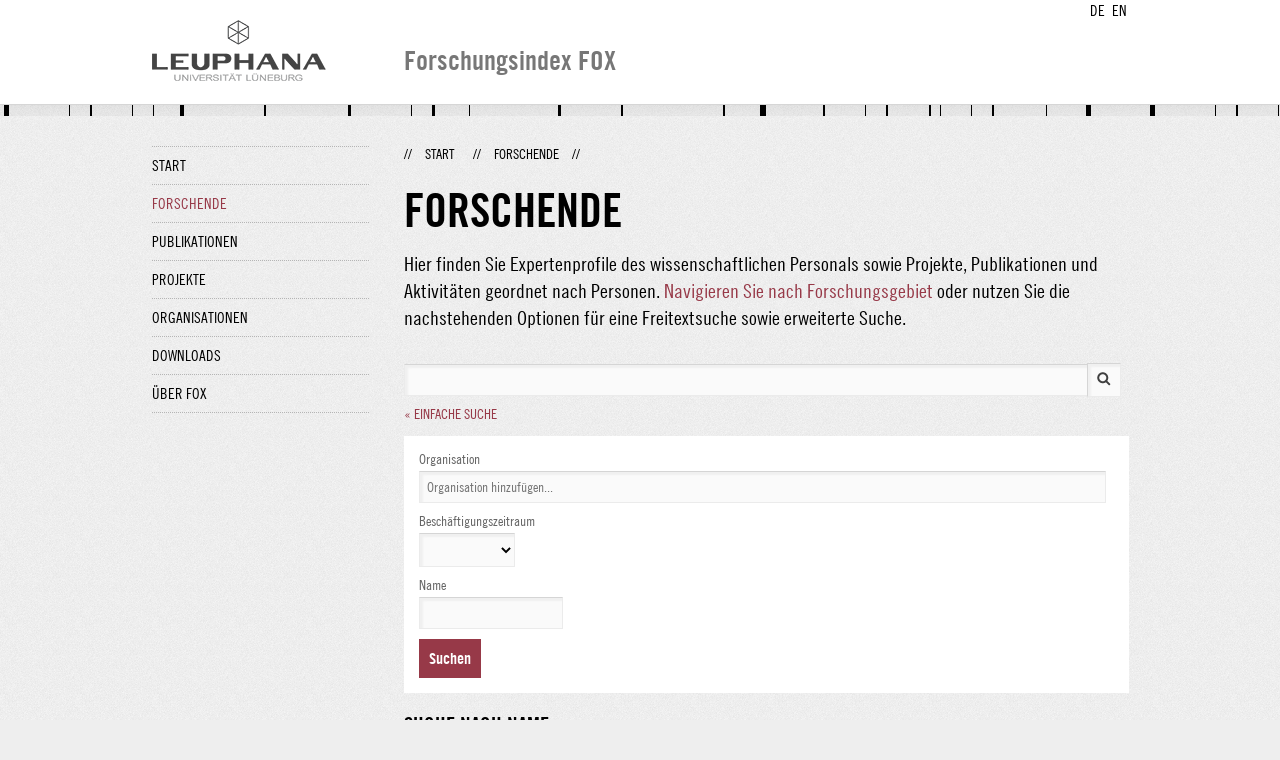

--- FILE ---
content_type: text/html;charset=UTF-8
request_url: http://fox.leuphana.de/portal/de/persons/search.html?lastName=V&ordering=personOrderByLastName&page=3&descending=true&showAdvanced=true&advanced=true
body_size: 5541
content:
<!DOCTYPE html PUBLIC "-//W3C//DTD XHTML 1.1//EN" "http://www.w3.org/TR/xhtml11/DTD/xhtml11.dtd"><html xmlns="http://www.w3.org/1999/xhtml" lang="de" xml:lang="de"><head>
			<meta http-equiv="Content-Type" content="text/html;charset=utf-8" />
			<title>Forschende - Leuphana Universität Lüneburg</title><link type="text/css" rel="stylesheet" href="/portal/resources/style/css/combined/portal.css?stamp=1764563507352" /><script type="text/javascript" src="/portal/dwr/engine.js?stamp=1764563507352"></script><script type="text/javascript" src="/portal/dwr/interface/PureFacade.js?stamp=1764563507352"></script><script type="text/javascript" src="/portal/resources/style/lib/prototype.js?stamp=1764563507352"></script><script type="text/javascript" src="/portal/resources/style/js/atira.js?stamp=1764563507352"></script><script type="text/javascript" src="/portal/resources/style/js/atira_chart.js?stamp=1764563507352"></script><script type="text/javascript" src="/portal/dwr/interface/GraphFacade.js?stamp=1764563507352"></script><link type="text/css" rel="stylesheet" href="/portal/resources/style/css/combined/portal.css?stamp=1764563507352" /><script type="text/javascript" src="/portal/resources/style/js/jquery-3.1.1.min.js?stamp=1764563507352"></script><script type="text/javascript" src="/portal/resources/style/js/jquery.jcarousel.js?stamp=1764563507352"></script><script type="text/javascript" src="/portal/resources/style/js/site.js?stamp=1764563507352"></script><!-- start: head --><!-- end: head --><script type="text/javascript" src="/portal/resources/core/style/js/portal.js?stamp=1764563507352"></script></head><body class="de_DE de_DE de webkit">
            <div id="top">
                <div id="header">
                    <div class="wrapper clearfix">
                        <div id="portal-language-switch">
                             <ul>
                                    <li><a class="portal_link locale locale_de_DE selected" href="http://fox.leuphana.de/portal/de/persons/search.html?lastName=V&amp;ordering=personOrderByLastName&amp;page=3&amp;descending=true&amp;showAdvanced=true&amp;advanced=true" title="DE"><span>DE</span></a></li>
                                    <li><a class="portal_link locale locale_en_GB" href="http://fox.leuphana.de/portal/en/persons/search.html?lastName=V&amp;ordering=personOrderByLastName&amp;page=3&amp;descending=true&amp;showAdvanced=true&amp;advanced=true" title="EN"><span>EN</span></a></li>
                            </ul>
                        </div><a class="portal_link logo" href="http://www.leuphana.de/forschung"><span>
                            <img src="/portal/resources/style/gfx/leuphana-logo.png" alt="Leuphana Universität Lüneburg" /></span></a>
                        <div id="header-content" class="pull-right">
                            <span class="title">Forschungsindex FOX</span>
                        </div>
                    </div>
                </div>
                <div class="lines"></div>
            </div>
            <div id="container">
                <div class="wrapper">
                    <div class="clearfix">
                        <div class="sidebar pull-left">
                            <div id="secondary-menu">
                                <ul class="dotted-line">
                                    <li><a class="portal_link" href="http://fox.leuphana.de/portal/de/"><span>Start</span></a></li>
                                    <li class="selected"><a class="portal_link" href="http://fox.leuphana.de/portal/de/persons/index.html"><span>Forschende</span></a>
                                    </li>
                                    <li><a class="portal_link" href="http://fox.leuphana.de/portal/de/publications/index.html"><span>Publikationen</span></a>
                                    </li>
                                    <li><a class="portal_link" href="http://fox.leuphana.de/portal/de/projects/index.html"><span>Projekte</span></a>
                                    </li>
                                    <li><a class="portal_link" href="http://fox.leuphana.de/portal/de/organisations/index.html"><span>Organisationen</span></a></li>
                                    <li><a class="portal_link" href="http://fox.leuphana.de/portal/de/statistics.html"><span>Downloads</span></a></li>
                                    <li><a class="portal_link" href="http://fox.leuphana.de/portal/de/about.html"><span>Über FOX</span></a></li>
                                </ul>
                            </div>
                        </div>
                        <div id="content" class="full-width">
                            <ol class="breadcrumb">
                               <li class="separator">//</li>
                               <li><a class="portal_link" href="http://fox.leuphana.de/portal/de/"><span>Start</span></a></li>
                               <li class="separator">//</li>
			<li class="selected">Forschende</li>
                               <li class="separator">//</li>
                            </ol>
                            <div id="main">
			<h1>Forschende</h1>
            <p class="leadin">Hier finden Sie Expertenprofile des wissenschaftlichen Personals sowie Projekte, Publikationen und Aktivitäten geordnet nach Personen. <a href="browse.html">Navigieren Sie nach Forschungsgebiet</a> oder nutzen Sie die nachstehenden Optionen für eine Freitextsuche sowie erweiterte Suche. 
            </p>
            <div class="search_box search-box-unfolded">
	
	<form method="get" accept-charset="UTF-8" class="core_searchform" action="search.html">
		
		<p class="core_searchform_text"><span class="portal_searchfield" id="search_container"><span><span><input type="text" class="portal_searchfield" value="" id="search" name="search" /></span></span></span><script type="text/javascript">
try {(function() {
var obj = new portal.SearchField({'element':'search_container'});
})();} catch (e) {if (window['atira']) {atira.handleException(e);}}
</script><input type="image" src="/portal/resources/style/gfx/search.png" class="search_button" />
			<input type="hidden" name="uri" />
		</p>
			<p class="core_searchform_links"><a class="portal_link" href="http://fox.leuphana.de/portal/de/persons/search.html"><span>« Einfache Suche</span></a>
			</p>
				<div id="advanced" class="core_searchform_advanced">						
					<input type="hidden" name="advanced" value="true" />
	
	<div class="core_filter core_filter_multipleorganisations portal_facet_panel portal_facet_panel_organisations" id="core_filter_multipleorganisations">
		<div class="portal_facet_title core_filter_legend"><label for="organisationsFilter">Organisation</label></div>
		<div class="portal_facet_content core_filter_content">
					<div class="portal_hierarchical_popup_wrapper">
						<div id="organisationsPopup" class="portal_hierarchical_popup">
							<p class="core_filter_multipleorganisations_reset"><a class="portal_link" href="javascript:void(0);"><span>Zurücksetzen</span></a></p><div class="portal_hierarchical_renderer" id="j_id-2008817562_4989469d">
<script type="text/javascript">new portal.HierarchicalRenderer({'element':'j_id-2008817562_4989469d'});</script>
<ul><li class="level1"><div class="portal_hd_item"><a class="portal_hd_nochildren"><span></span></a><div class="portal_hd_body"><span class="rendering rendering_inline rendering_organisation rendering_organisation_inline"><a onclick="nav(this,882);return false;" href="#" class="common_link"><span><a onclick="nav(this,882);return false;" href="#" class="common_link"><span>Leuphana Universität Lüneburg</span></a></span></a></span></div></div></li></ul></div>
						</div><span class="portal_searchfield" id="organisationName_container"><span><span><input type="text" class="portal_searchfield" value="" id="organisationName" name="organisationName" /></span></span></span><script type="text/javascript">
try {(function() {
var obj = new portal.SearchField({'element':'organisationName_container'});
})();} catch (e) {if (window['atira']) {atira.handleException(e);}}
</script>
						<input type="hidden" id="organisations" name="organisations" />
								<script type="text/javascript">
									portal.OrganisationFilter.initialize({placeholder:'Organisation hinzufügen...'});
								</script>
					</div>
		</div>
	</div>
	<div class="core_filter">
		<div class="core_filter_legend">
			<label>Beschäftigungszeitraum</label>	
		</div>
		<div class="core_filter_body">
			<select name="affiliationStatus">
				<option></option>
				<option value="current">Gegenwärtig</option>
				<option value="former">Früher</option>
			</select>
		</div>
	</div>
	
	<div class="core_filter core_filter_indexedfield"> 
		<div class="core_filter_legend">
			<label>Name</label>
		</div>
		<div class="core_filter_content">
			<input name="name" />
		</div>
	</div>
                        <input class="red_button" type="submit" value="Suchen" />
				</div>
	</form>
            </div>
                <h2>Suche nach Name</h2>
                <div class="search_index"><a class="portal_link" href="http://fox.leuphana.de/portal/de/persons/search.html?lastName=A&amp;ordering=personOrderByLastName&amp;page=3&amp;descending=true&amp;showAdvanced=true&amp;advanced=true"><span>A</span></a><a class="portal_link" href="http://fox.leuphana.de/portal/de/persons/search.html?lastName=B&amp;ordering=personOrderByLastName&amp;page=3&amp;descending=true&amp;showAdvanced=true&amp;advanced=true"><span>B</span></a><a class="portal_link" href="http://fox.leuphana.de/portal/de/persons/search.html?lastName=C&amp;ordering=personOrderByLastName&amp;page=3&amp;descending=true&amp;showAdvanced=true&amp;advanced=true"><span>C</span></a><a class="portal_link" href="http://fox.leuphana.de/portal/de/persons/search.html?lastName=%C3%87&amp;ordering=personOrderByLastName&amp;page=3&amp;descending=true&amp;showAdvanced=true&amp;advanced=true"><span>Ç</span></a><a class="portal_link" href="http://fox.leuphana.de/portal/de/persons/search.html?lastName=D&amp;ordering=personOrderByLastName&amp;page=3&amp;descending=true&amp;showAdvanced=true&amp;advanced=true"><span>D</span></a><a class="portal_link" href="http://fox.leuphana.de/portal/de/persons/search.html?lastName=E&amp;ordering=personOrderByLastName&amp;page=3&amp;descending=true&amp;showAdvanced=true&amp;advanced=true"><span>E</span></a><a class="portal_link" href="http://fox.leuphana.de/portal/de/persons/search.html?lastName=F&amp;ordering=personOrderByLastName&amp;page=3&amp;descending=true&amp;showAdvanced=true&amp;advanced=true"><span>F</span></a><a class="portal_link" href="http://fox.leuphana.de/portal/de/persons/search.html?lastName=G&amp;ordering=personOrderByLastName&amp;page=3&amp;descending=true&amp;showAdvanced=true&amp;advanced=true"><span>G</span></a><a class="portal_link" href="http://fox.leuphana.de/portal/de/persons/search.html?lastName=H&amp;ordering=personOrderByLastName&amp;page=3&amp;descending=true&amp;showAdvanced=true&amp;advanced=true"><span>H</span></a><a class="portal_link" href="http://fox.leuphana.de/portal/de/persons/search.html?lastName=I&amp;ordering=personOrderByLastName&amp;page=3&amp;descending=true&amp;showAdvanced=true&amp;advanced=true"><span>I</span></a><a class="portal_link" href="http://fox.leuphana.de/portal/de/persons/search.html?lastName=J&amp;ordering=personOrderByLastName&amp;page=3&amp;descending=true&amp;showAdvanced=true&amp;advanced=true"><span>J</span></a><a class="portal_link" href="http://fox.leuphana.de/portal/de/persons/search.html?lastName=K&amp;ordering=personOrderByLastName&amp;page=3&amp;descending=true&amp;showAdvanced=true&amp;advanced=true"><span>K</span></a><a class="portal_link" href="http://fox.leuphana.de/portal/de/persons/search.html?lastName=L&amp;ordering=personOrderByLastName&amp;page=3&amp;descending=true&amp;showAdvanced=true&amp;advanced=true"><span>L</span></a><a class="portal_link" href="http://fox.leuphana.de/portal/de/persons/search.html?lastName=M&amp;ordering=personOrderByLastName&amp;page=3&amp;descending=true&amp;showAdvanced=true&amp;advanced=true"><span>M</span></a><a class="portal_link" href="http://fox.leuphana.de/portal/de/persons/search.html?lastName=N&amp;ordering=personOrderByLastName&amp;page=3&amp;descending=true&amp;showAdvanced=true&amp;advanced=true"><span>N</span></a><a class="portal_link" href="http://fox.leuphana.de/portal/de/persons/search.html?lastName=O&amp;ordering=personOrderByLastName&amp;page=3&amp;descending=true&amp;showAdvanced=true&amp;advanced=true"><span>O</span></a><a class="portal_link" href="http://fox.leuphana.de/portal/de/persons/search.html?lastName=%C3%96&amp;ordering=personOrderByLastName&amp;page=3&amp;descending=true&amp;showAdvanced=true&amp;advanced=true"><span>Ö</span></a><a class="portal_link" href="http://fox.leuphana.de/portal/de/persons/search.html?lastName=P&amp;ordering=personOrderByLastName&amp;page=3&amp;descending=true&amp;showAdvanced=true&amp;advanced=true"><span>P</span></a><a class="portal_link" href="http://fox.leuphana.de/portal/de/persons/search.html?lastName=Q&amp;ordering=personOrderByLastName&amp;page=3&amp;descending=true&amp;showAdvanced=true&amp;advanced=true"><span>Q</span></a><a class="portal_link" href="http://fox.leuphana.de/portal/de/persons/search.html?lastName=R&amp;ordering=personOrderByLastName&amp;page=3&amp;descending=true&amp;showAdvanced=true&amp;advanced=true"><span>R</span></a><a class="portal_link" href="http://fox.leuphana.de/portal/de/persons/search.html?lastName=S&amp;ordering=personOrderByLastName&amp;page=3&amp;descending=true&amp;showAdvanced=true&amp;advanced=true"><span>S</span></a><a class="portal_link" href="http://fox.leuphana.de/portal/de/persons/search.html?lastName=%C5%A0&amp;ordering=personOrderByLastName&amp;page=3&amp;descending=true&amp;showAdvanced=true&amp;advanced=true"><span>Š</span></a><a class="portal_link" href="http://fox.leuphana.de/portal/de/persons/search.html?lastName=T&amp;ordering=personOrderByLastName&amp;page=3&amp;descending=true&amp;showAdvanced=true&amp;advanced=true"><span>T</span></a><a class="portal_link" href="http://fox.leuphana.de/portal/de/persons/search.html?lastName=U&amp;ordering=personOrderByLastName&amp;page=3&amp;descending=true&amp;showAdvanced=true&amp;advanced=true"><span>U</span></a><a class="portal_link" href="http://fox.leuphana.de/portal/de/persons/search.html?lastName=%C3%9C&amp;ordering=personOrderByLastName&amp;page=3&amp;descending=true&amp;showAdvanced=true&amp;advanced=true"><span>Ü</span></a><a class="portal_link  search_index_selected" href="http://fox.leuphana.de/portal/de/persons/search.html?lastName=&amp;ordering=personOrderByLastName&amp;page=3&amp;descending=true&amp;showAdvanced=true&amp;advanced=true"><span>V</span></a><a class="portal_link" href="http://fox.leuphana.de/portal/de/persons/search.html?lastName=W&amp;ordering=personOrderByLastName&amp;page=3&amp;descending=true&amp;showAdvanced=true&amp;advanced=true"><span>W</span></a><a class="portal_link" href="http://fox.leuphana.de/portal/de/persons/search.html?lastName=X&amp;ordering=personOrderByLastName&amp;page=3&amp;descending=true&amp;showAdvanced=true&amp;advanced=true"><span>X</span></a><a class="portal_link" href="http://fox.leuphana.de/portal/de/persons/search.html?lastName=Y&amp;ordering=personOrderByLastName&amp;page=3&amp;descending=true&amp;showAdvanced=true&amp;advanced=true"><span>Y</span></a><a class="portal_link" href="http://fox.leuphana.de/portal/de/persons/search.html?lastName=Z&amp;ordering=personOrderByLastName&amp;page=3&amp;descending=true&amp;showAdvanced=true&amp;advanced=true"><span>Z</span></a><a class="portal_link" href="http://fox.leuphana.de/portal/de/persons/search.html"><span>Alle</span></a>
                </div>

                <div class="portal_search_container for_persons">

    <div class="portal_search_body">
        <form method="get" accept-charset="UTF-8" action="search.html">
            <div class="portal_content_panel"><div class="portal_navigator portal_navigator_white" id="j_id1729162355_cfcda9"><div class="portal_navigator_top"><div class="portal_navigator_row"><div class="portal_navigator_window_and_pagesize"><div class="portal_navigator_popup"><div class="portal_navigator_popup_control"><div class="div"><div class="div"><span class="portal_navigator_window"><span class="portal_navigator_window_info">31 - 39 von 39</span></span><a href="javascript:void(0);" title="Hier Anklicken, um Anzahl angezeigter Treffer per Seite auszuwählen"><span class="portal_navigator_pagesize portal_navigator_links"><em>Seitengröße: </em>10</span></a></div></div></div><div class="portal_navigator_popup_content"><ul><li><strong>10</strong></li><li><a href="http://fox.leuphana.de/portal/de/persons/search.html?lastName=V&amp;ordering=personOrderByLastName&amp;page=0&amp;descending=true&amp;showAdvanced=true&amp;advanced=true&amp;pageSize=20" rel="nofollow"><span>20</span></a></li><li><a href="http://fox.leuphana.de/portal/de/persons/search.html?lastName=V&amp;ordering=personOrderByLastName&amp;page=0&amp;descending=true&amp;showAdvanced=true&amp;advanced=true&amp;pageSize=50" rel="nofollow"><span>50</span></a></li><li><a href="http://fox.leuphana.de/portal/de/persons/search.html?lastName=V&amp;ordering=personOrderByLastName&amp;page=0&amp;descending=true&amp;showAdvanced=true&amp;advanced=true&amp;pageSize=100" rel="nofollow"><span>100</span></a></li></ul></div></div></div><div class="portal_navigator_rss"><a class="portal_link rss_link" href="http://fox.leuphana.de/portal/de/persons/search.rss?lastName=V&amp;ordering=personOrderByLastName&amp;page=3&amp;descending=true&amp;showAdvanced=true&amp;advanced=true"><span></span></a></div><div class="portal_navigator_ordering"><div class="portal_navigator_popup"><div class="portal_navigator_popup_control"><div><div><strong>sortieren: </strong><a href="javascript:void(0);"><span class="portal_navigator_sort_descending">Nachname</span></a></div></div></div><div class="portal_navigator_popup_content"><ul><li><a class="selected portal_navigator_sort_ascending" rel="nofollow" href="http://fox.leuphana.de/portal/de/persons/search.html?lastName=V&amp;ordering=personOrderByLastName&amp;page=3&amp;descending=false&amp;showAdvanced=true&amp;advanced=true"><span>Nachname</span></a></li></ul></div></div></div></div></div><div class="portal_navigator_result">
                        <ol class="portal_list"><li class="portal_list_item"><div class="rendering rendering_person rendering_short rendering_person_short"><h2 class="title"><a rel="Person" href="http://fox.leuphana.de/portal/de/persons/christine-venjakob(032f4364-20ad-4ce3-9a67-bb72e03a53ba).html" class="link person"><span>Venjakob, Christine</span></a></h2><ul class="relations email"></ul><p class="type"><span class="family">Person</span></p></div></li><li class="portal_list_item"><div class="rendering rendering_person rendering_short rendering_person_short"><h2 class="title"><a rel="Person" href="http://fox.leuphana.de/portal/de/persons/patrick-velte(328a879f-f3f6-4f57-ac12-ac2b6c489dff).html" class="link person"><span>Velte, Patrick</span></a></h2><p class="titles">Prof. Dr.</p><ul class="relations email"><li class="email"><a href="mailto:patrick.velte@leuphana.de" class="link"><span>patrick.velte@leuphana.de</span></a></li></ul><ul class="relations organisations"><li><a rel="Organisation" href="http://fox.leuphana.de/portal/de/organisations/professur-fur-betriebswirtschaftslehre-insb-accounting-auditing--corporate-governance(b6c5c0d7-a31a-4db5-ad0c-c6d08b17035f).html" class="link organisation"><span>Professur für Betriebswirtschaftslehre, insb. Accounting, Auditing &amp; Corporate Governance</span></a><span class="minor dimmed"> - Professor*in</span></li><li><a rel="Organisation" href="http://fox.leuphana.de/portal/de/organisations/institut-fur-management-accounting--finance(2bfe2fe1-8c28-4436-9c19-390b429c18d4).html" class="link organisation"><span>Institut für Management, Accounting &amp; Finance </span></a></li><li><a rel="Organisation" href="http://fox.leuphana.de/portal/de/organisations/institut-fur-management-und-organisation(aa4eddd1-ecae-40d5-b249-b0845189faf3).html" class="link organisation"><span>Institut für Management und Organisation</span></a><span class="minor dimmed"> - Assoziierte/r</span></li><li><a rel="Organisation" href="http://fox.leuphana.de/portal/de/organisations/leuphana-law-school-lls(c8d96b8a-b50b-4c00-b8f6-2492262eb5c6).html" class="link organisation"><span>Leuphana Law School (LLS)</span></a><span class="minor dimmed"> - Assoziierte/r</span></li><li><a rel="Organisation" href="http://fox.leuphana.de/portal/de/organisations/centre-for-sustainability-management(fe44f87c-afd3-4af7-ad68-460b11fcbb37).html" class="link organisation"><span>Centre for Sustainability Management </span></a><span class="minor dimmed"> - Assoziierte/r</span></li><li><a rel="Organisation" href="http://fox.leuphana.de/portal/de/organisations/fakultat-nachhaltigkeit(d43bc69b-3eb7-4094-9f0e-78985bc21313).html" class="link organisation"><span>Fakultät Nachhaltigkeit</span></a><span class="minor dimmed"> - Assoziierte/r</span></li></ul><p class="type"><span class="family">Person: </span>Wissenschaftliches Personal</p></div></li><li class="portal_list_item"><div class="rendering rendering_person rendering_short rendering_person_short"><h2 class="title"><a rel="Person" href="http://fox.leuphana.de/portal/de/persons/robert-vehrkamp(63ad46c0-ed48-4317-916e-aadcefda0276).html" class="link person"><span>Vehrkamp, Robert</span></a></h2><p class="titles">Dr.</p><ul class="relations email"><li class="email"><a href="mailto:robert.vehrkamp@leuphana.de" class="link"><span>robert.vehrkamp@leuphana.de</span></a></li></ul><ul class="relations organisations"><li><a rel="Organisation" href="http://fox.leuphana.de/portal/de/organisations/institut-fur-politikwissenschaft(4751b52d-9353-4bd5-9004-4cbd20e3c949).html" class="link organisation"><span>Institut für Politikwissenschaft</span></a><span class="minor dimmed"> - Gastprofessor*in</span></li></ul><p class="type"><span class="family">Person: </span>Sonstige</p></div></li><li class="portal_list_item"><div class="rendering rendering_person rendering_short rendering_person_short"><h2 class="title"><a rel="Person" href="http://fox.leuphana.de/portal/de/persons/sebastian-vehlken(5815a59c-406a-4db1-8462-2878ea6a0035).html" class="link person"><span>Vehlken, Sebastian</span></a></h2><p class="titles">Prof. Dr.</p><ul class="relations email"></ul><ul class="relations organisations"><li><a rel="Organisation" href="http://fox.leuphana.de/portal/de/organisations/institut-fur-kultur-und-asthetik-digitaler-medien(ee6b2b85-4155-4b58-8b20-bbd3cd45f64a).html" class="link organisation"><span>Institut für Kultur und Ästhetik Digitaler Medien</span></a><span class="minor dimmed"> - Gastprofessor*in, Ehemalig</span></li></ul><p class="type"><span class="family">Person: </span>Gastwissenschaftler/in</p></div></li><li class="portal_list_item"><div class="rendering rendering_person rendering_short rendering_person_short"><h2 class="title"><a rel="Person" href="http://fox.leuphana.de/portal/de/persons/bjoern-vauk(fb30aaee-48d5-422f-b5dc-14efbcf8260e).html" class="link person"><span>Vauk, Björn</span></a></h2><ul class="relations email"><li class="email"><a href="mailto:bjoern.vauk@leuphana.de" class="link"><span>bjoern.vauk@leuphana.de</span></a></li></ul><ul class="relations organisations"><li><a rel="Organisation" href="http://fox.leuphana.de/portal/de/organisations/professur-fur-baubetriebswirtschaft-und-baurecht(155b93de-940b-4acd-a7bb-f697b004e9c0).html" class="link organisation"><span>Professur für Baubetriebswirtschaft und Baurecht</span></a><span class="minor dimmed"> - Promovierende*r, Ehemalig</span></li></ul><p class="type"><span class="family">Person: </span>Sonstige</p></div></li><li class="portal_list_item"><div class="rendering rendering_person rendering_short rendering_person_short"><h2 class="title"><a rel="Person" href="http://fox.leuphana.de/portal/de/persons/tibirica-g-vasconcelos(01814b69-2216-4f3c-95b6-c72d509b6075).html" class="link person"><span>Vasconcelos, Tibiriça G. </span></a></h2><p class="titles">Dr.</p><ul class="relations email"><li class="email"><a href="mailto:karen.kratschmer@leuphana.de" class="link"><span>karen.kratschmer@leuphana.de</span></a></li></ul><ul class="relations organisations"><li><a rel="Organisation" href="http://fox.leuphana.de/portal/de/organisations/professur-fur-nachhaltige-chemie-und-stoffliche-ressourcen(44e27306-9f2c-410a-9b64-3605d10568fd).html" class="link organisation"><span>Professur für Nachhaltige Chemie und Stoffliche Ressourcen</span></a><span class="minor dimmed"> - Wiss. Mitarbeiter*in, Ehemalig</span></li></ul><p class="type"><span class="family">Person: </span>Wissenschaftliches Personal</p></div></li><li class="portal_list_item"><div class="rendering rendering_person rendering_short rendering_person_short"><h2 class="title"><a rel="Person" href="http://fox.leuphana.de/portal/de/persons/vera-van-hullen(b1e6bc36-5fdb-4abc-8202-f94df6347a9a).html" class="link person"><span>van Hüllen, Vera</span></a></h2><p class="titles">Prof. Dr.</p><ul class="relations email"></ul><p class="type"><span class="family">Person</span></p></div></li><li class="portal_list_item"><div class="rendering rendering_person rendering_short rendering_person_short"><h2 class="title"><a rel="Person" href="http://fox.leuphana.de/portal/de/persons/richard-van-duijnen(91dae66f-04a6-4201-a982-5d7b3b7c5eb9).html" class="link person"><span>van Duijnen, Richard</span></a></h2><ul class="relations email"><li class="email"><a href="mailto:duijnen@leuphana.de" class="link"><span>duijnen@leuphana.de</span></a></li></ul><ul class="relations organisations"><li><a rel="Organisation" href="http://fox.leuphana.de/portal/de/organisations/professur-fur-ecosystem-functioning--services(251d138d-fb3e-44b9-9b3d-ec2e5dd9b97d).html" class="link organisation"><span>Professur für Ecosystem Functioning &amp; Services</span></a><span class="minor dimmed"> - Wiss. Mitarbeiter*in, Ehemalig</span></li></ul><p class="type"><span class="family">Person: </span>Wissenschaftliches Personal</p></div></li><li class="portal_list_item"><div class="rendering rendering_person rendering_short rendering_person_short"><h2 class="title"><a rel="Person" href="http://fox.leuphana.de/portal/de/persons/johannes-van-deest(42edb3f0-fbd6-431e-a757-a3e2ae59e1e2).html" class="link person"><span>van Deest, Johannes</span></a></h2><ul class="relations email"><li class="email"><a href="mailto:johannes.van_deest@leuphana.de" class="link"><span>johannes.van_deest@leuphana.de</span></a></li></ul><ul class="relations organisations"><li><a rel="Organisation" href="http://fox.leuphana.de/portal/de/organisations/professur-fur-wirtschaftsinformatik-insbesondere-data-science(eb280bd7-000d-488f-8eb8-c2db72320672).html" class="link organisation"><span>Professur für Wirtschaftsinformatik, insbesondere Data Science</span></a><span class="minor dimmed"> - Wiss. Mitarbeiter*in, Ehemalig</span></li></ul><p class="type"><span class="family">Person: </span>Wissenschaftliches Personal</p></div></li>
                        </ol></div><div class="portal_navigator_bottom portal_navigator_pages"><div class="portal_navigator_row"><span class="portal_navigator_prev_next"><a class="portal_navigator_previous common_link" href="http://fox.leuphana.de/portal/de/persons/search.html?lastName=V&amp;ordering=personOrderByLastName&amp;page=2&amp;descending=true&amp;showAdvanced=true&amp;advanced=true"><span>Vorherige</span></a></span> <span class="portal_navigator_paging portal_navigator_links"><a href="http://fox.leuphana.de/portal/de/persons/search.html?lastName=V&amp;ordering=personOrderByLastName&amp;page=0&amp;descending=true&amp;showAdvanced=true&amp;advanced=true"><span>1</span></a> <a href="http://fox.leuphana.de/portal/de/persons/search.html?lastName=V&amp;ordering=personOrderByLastName&amp;page=1&amp;descending=true&amp;showAdvanced=true&amp;advanced=true"><span>2</span></a> <a href="http://fox.leuphana.de/portal/de/persons/search.html?lastName=V&amp;ordering=personOrderByLastName&amp;page=2&amp;descending=true&amp;showAdvanced=true&amp;advanced=true"><span>3</span></a> <strong>4</strong> </span><span class="portal_navigator_prev_next">  <span class="portal_navigator_next portal_navigator_next_disabled"><span>Nächste</span></span></span>
</div></div></div><script type="text/javascript">
try {(function() {
new portal.Navigator({element:'j_id1729162355_cfcda9'});
})();} catch (e) {if (window['atira']) {atira.handleException(e);}}
</script>
            </div>
        </form>
    </div>
                </div>
                            </div>
                        </div>
                    </div>
                    <div id="footer"><div id="footer" style="width:100%"><div id="footer_left" style=" width:500px; float:left">Forschungsindex und Repositorium der Leuphana Universität Lüneburg <br>Betreuung: Leuphana Forschungsservice (Leitung: Dipl.-Oec. Anke Zerm)<br><a href="http://fox.leuphana.de/portal/de/about.html">Nutzungshinweise | <a href="http://www.leuphana.de/impressum.html" target="_blank" class="external-link-new-window">Zentrales Impressum der Universität</a><p></div><div id="footer_right" style="position:absolute; width:200px; right:0px"><div style="text-align:right">Feedback: <a title="pure@leuphana.de" href="mailto:pure@leuphana.de">pure@leuphana.de</a><br>Zum Login <a class="login" href="http://pure.leuphana.de/admin/workspace.xhtml" target="_blank" class="external-link-new-window">Forschungsdatenbank Pure</a></p></div></div></div>
                    </div>
                </div>
            </div>
<script type="text/javascript">(function(i,s,o,g,r,a,m){i['GoogleAnalyticsObject']=r;i[r]=i[r]||function(){(i[r].q=i[r].q||[]).push(arguments)},i[r].l=1*new Date();a=s.createElement(o),m=s.getElementsByTagName(o)[0];a.async=1;a.src=g;m.parentNode.insertBefore(a,m)})(window,document,'script','//www.google-analytics.com/analytics.js','ga');ga('create', 'UA-XXXXXX-X', { 'cookieDomain': document.location.hostname });ga('require', 'displayfeatures');ga('set', 'anonymizeIp', true);ga('set', 'anonymizeIp', true);ga('send', 'pageview');</script>
</body></html>

--- FILE ---
content_type: text/javascript;charset=UTF-8
request_url: http://fox.leuphana.de/portal/resources/style/js/atira_chart.js?stamp=1764563507352
body_size: 40111
content:
/**
 * Constructs a new graph
 * @constructor
 */
atira.Chart = function() {
	/** Describes the dimensions of the graph body */
	this.body  = { width: 380, height: 250, paddingTop: 10, paddingBottom: 20, paddingLeft: 40, paddingRight: 10, innerPaddingVertical: 10, innerPaddingHorizontal: 10 };
	/** Describes the visual style of the graph */
	this.style = { border:'rgb(230,230,230)', background:'rgb(240,240,240)', colors:[['#5FBCFA','#4282AD','#7FA3BB','#AADAFA','#2F5C7A'],['#9BFA60','#6BAD42','#97BB81','#BFEEA2','#446E2A'],['#EE5D5B','#A23F3E','#B27B7B','#E58A8A','#652727'],['#E5BE0B','#997F07','#AA963C','#E6C73D','#665405'],['#000','#997F07','#AA963C','#E6C73D','#665405']] };
	/** Legends : position = right | bottom , direction = auto | vertical, align = left | right */
	this.style.legends = { position:'right', direction:'auto', align:'right', above:false, border:'#ddd' };
	this.style.pie = { radiusFactor: .9 , valueInLegend: false , left: 0, top: 0 };
	/** Describes the appearance and labels of the x-axis */
	this.xAxis = { labels:[], grid:'#fff', concentration:.8 , maxLabels:12};
	/** Describes the appearance and labels of the y-axis */
	this.yAxis = { min:0, max:0, steps:8, above:false , factor: 10, grid:'#fff'};
	/** @private */
	this.dataSets = [];
}

/**
 * Adds a dataset to the graph
 *@param {atira.Chart.DataSet} dataSet The dataset to add
 */
atira.Chart.prototype.addDataSet = function(dataSet) {
	this.dataSets[this.dataSets.length] = dataSet;
}

atira.Chart.prototype.getLabelForAxisKey = function(key) {
	for (var i=0; i < this.xAxis.labels.length; i++) {
		if (this.xAxis.labels[i].key==key) {
			return this.xAxis.labels[i].label;
		}
	};
	return null;
}

/**
 * Clears all datasets from the graph
 */
atira.Chart.prototype.clearData = function() {
	this.dataSets = [];
	this.xAxis.labels = [];
}

atira.Chart.prototype.setTypeOfAllDataSets = function(type) {
	for (var i=0; i < this.dataSets.length; i++) {
		this.dataSets[i].style.type=type;
	};
}

atira.Chart.prototype.hsbToRgb = function (color){
	var br = Math.round(color[2] / 100 * 255);
	if (color[1] == 0){
		return [br, br, br];
	} else {
		var hue = color[0] % 360;
		var f = hue % 60;
		var p = Math.round((color[2] * (100 - color[1])) / 10000 * 255);
		var q = Math.round((color[2] * (6000 - color[1] * f)) / 600000 * 255);
		var t = Math.round((color[2] * (6000 - color[1] * (60 - f))) / 600000 * 255);
		switch(Math.floor(hue / 60)){
			case 0: return [br, t, p];
			case 1: return [q, br, p];
			case 2: return [p, br, t];
			case 3: return [p, q, br];
			case 4: return [t, p, br];
			case 5: return [br, p, q];
		}
	}
	return false;
}


atira.Chart.prototype.buildColors = function(length,depth,start,degrees) {
		if (!degrees) degrees = 360;
		var result = [];
		start = start || 0;
		for (var i=0; i < length; i++) {
			result[i]=[];
			var hue = i*(degrees/length)+start;
	
			for (var j=0; j < depth; j++) {
				if (j%2 == 1) {
					var saturation = (j/depth)*40+50;
					var brightness = (1-j/depth)*10+90;
				} else {
					var saturation = (1-j/depth)*20+80;
					var brightness = (1-j/depth)*80+20;					
				}
				var color = this.hsbToRgb([hue,saturation,brightness]);
				result[i][j]='rgb('+color.join(',')+')';
			};
		};
	this.style.colors = result;
}

atira.Chart.prototype.buildDeepColors = function(length,start,degrees) {
	if (!degrees) degrees = 360;
	var result = [];
	start = start || 0;
	for (var i=0; i < length; i++) {
		var hue = i*(degrees/length)+start;
		var color = this.hsbToRgb([hue,100,100]);
		result.push('rgb('+color.join(',')+')');
	};
	this.style.colors = [result];
}

atira.Chart.prototype.hasData = function() {
	var hasData=false;
	for (var i=0;i<this.dataSets.length && !hasData;i++) {
		hasData=this.dataSets[i].hasData();
	}
	return hasData;
}

/********************************************** Loader ***************************************/

/**
 * Used to load data using Ajax
 * @constructor
 */
atira.Chart.Loader = function() {};

/**
 * Loads data from an url and puts it on a graph and renders it on an element
 * @param {Atria.Graph} The graph to load the data into (existing graph data is cleared)
 * @param {String} url The url to load the data from
 * @param {Object} delegate
 */
atira.Chart.Loader.prototype.load = function(graph,url,delegate) {
	this.graph = graph;
	this.delegate = delegate || {};
	var request = new Atira.Request();
	request.setDelegate(this);
	if (url.indexOf('?')!=-1) {
		url+='&'+new Date().getTime();
	} else {
		url+='?'+new Date().getTime();
	}
	request.request(url);
}


/**
 * Sets a renderer to render the gaph when it is loaded
 */
atira.Chart.Loader.prototype.setRenderer = function(renderer) {
	this.renderer = renderer;
}

/**
 * @private
 */
atira.Chart.Loader.prototype.onSuccess = function(response) {
	this.graph.clearData();
	if (!response.responseXML || response.responseXML.firstChild==null) {
		if (this.delegate.onFailure) {
			this.delegate.onFailure(this.graph);
		}
		return;
	}
	var doc = response.responseXML.documentElement;
	var dataSets = this.getChildren(doc,'dataset');
	for (var i=0; i < dataSets.length; i++) {
		var set = this.parseDataset(dataSets[i]);
		this.graph.addDataSet(set);
	};
	var xAxes = doc.getElementsByTagName('x-axis');
	if (xAxes.length>0) {
		var labels = []
		var labelNodes = xAxes[0].getElementsByTagName('label');
		for (var i=0; i < labelNodes.length; i++) {
			labels[labels.length] = {
				key:labelNodes[i].getAttribute('key'),
				label:labelNodes[i].getAttribute('label')
			};
		};
		this.graph.xAxis.labels = labels;
	}
	if (this.delegate.modifyGraph) {
		this.delegate.modifyGraph(this.graph);
	}
	if (this.renderer) {
		
	}
	if (this.renderer) {
		this.renderer.setGraph(this.graph);
		this.renderer.render();
	}
	if (this.delegate.onSuccess) {
		this.delegate.onSuccess(this.graph);
	}
}

/**
 * @private
 */
atira.Chart.Loader.prototype.parseDataset = function(node) {
	var type = node.getAttribute('type');
	var legend = node.getAttribute('legend');
	var dataSet = new atira.Chart.DataSet(type);
	dataSet.setLegend(legend);
	var entries = this.getChildren(node,'entry');
	for (var i=0; i < entries.length; i++) {
		var entry = entries[i];
		dataSet.addEntry(entry.getAttribute('key'),parseFloat(entry.getAttribute('value')))
	};
	var subSets = this.getChildren(node,'dataset');
	for (var i=0; i < subSets.length; i++) {
		var subSet = this.parseDataset(subSets[i]);
		dataSet.addDataSet(subSet);
	};
	return dataSet;
}

/**
 * @private
 */
atira.Chart.Loader.prototype.getChildren = function(node,nodeName) {
	var result = [];
	var children = node.childNodes;
	for (var i=0; i < children.length; i++) {
		if (children[i].nodeName==nodeName) {
			result[result.length] = children[i];
		}
	};
	return result;
}


/*********************************************************************/
/*                             Data set                              */
/*********************************************************************/
/**
 * @constructor
 * @param {String} type The type of the dataset [ 'line' | 'column' | 'rotated-column' | 'pie' ]
 */
atira.Chart.DataSet = function(type) {
	/** @private */
	type = type ? type : 'line';
	/** @private */
	this.dataSets = [];
	/** @private */
	this.entries = [];
	/** @private */
	this.legend = null;
	/** @private */
	this.style = {type:type,colors:null};
}


atira.Chart.DataSet.prototype.hasData = function() {
	if (this.entries.length>0) {
		return true;
	}
	var hasData=false;
	for (var i=0;i<this.dataSets.length && !hasData;i++) {
		hasData=this.dataSets[i].hasData();
	}
	return hasData;
}

/**
 * Adds a dataset as a subset of this dataset
 * @param {atira.Chart.DataSet} dataSet The data set to add
 */
atira.Chart.DataSet.prototype.addDataSet = function(dataSet) {
	this.dataSets[this.dataSets.length] = dataSet;
}

/**
 * Sets the legend of the data set
 * @param {String} legend The legend of the data set
 */
atira.Chart.DataSet.prototype.setLegend = function(legend) {
	this.legend = legend;
}

atira.Chart.DataSet.prototype.getLegends = function(graph,colors) {
	var legends = [];
	
	if (this.style.colors) {
		colors = this.style.colors;
	}
	if (this.style.type=='pie') {
		for (var i=0;i<graph.xAxis.labels.length;i++) {
			legends[legends.length] = {color:colors[i % colors.length],title:this.getEntryValue(graph.xAxis.labels[i].key)+' : '+graph.getLabelForAxisKey(graph.xAxis.labels[i].key)};
		}
	}
	if (this.style.type=='rotated-column') {
		for (var i=0;i<graph.xAxis.labels.length;i++) {
			legends[legends.length] = {color:colors[i % colors.length],title:this.getEntryValue(graph.xAxis.labels[i].key)+' : '+graph.getLabelForAxisKey(graph.xAxis.labels[i].key)};
		}
	}
	else if (this.isMultiDimensional()) {
		for (var i=0; i < this.dataSets.length; i++) {
			var set = this.dataSets[i];
			if (set.legend) {
				legends[legends.length] = {color:colors[i % colors.length],title:set.legend};
			}
		};
	} else if (this.legend!=null) {
		legends[0]={color:colors[0],title:this.legend};
	}
	return legends;
}

/**
 * @private
 */
atira.Chart.DataSet.prototype.isMultiDimensional = function() {
	return this.dataSets.length>0;
}

/**
 * Adds an entry to the data set
 * @param {String} key The key of the entry
 * @param {Number} value The value of the entry
 */
atira.Chart.DataSet.prototype.addEntry = function(key,value) {
	this.entries[this.entries.length] = {key:key,value:value};
}


/**
 * Adds entries to the data set based on the labels of the x-axis of a graph
 * @param {atira.Chart} graph The grpah
 * @param {Array} values An array of values
 */
atira.Chart.DataSet.prototype.setValues = function(graph,values) {
	for (var i=0; i < graph.xAxis.labels.length; i++) {
		if (values[i]) {
			this.addEntry(graph.xAxis.labels[i].key,values[i])
		}
	};
}

atira.Chart.DataSet.prototype.getKeys = function(key) {
	var out = [];
	for (var i=0;i<this.entries.length;i++) {
		out[out.length] = this.entries[i].key;
	}
	return out;
}

atira.Chart.DataSet.prototype.getEntry = function(key) {
	for (var i=0;i<this.entries.length;i++) {
		if (this.entries[i].key==key) {
			return this.entries[i]
		}
	}
	return null;
}

/**
 * @private
 */
atira.Chart.DataSet.prototype.getEntryValue = function(key) {
	var value = 0;
	for (var i=0;i<this.entries.length;i++) {
		if (this.entries[i].key==key) {
			return this.entries[i].value;
		}
	}
	return value;
}

/**
 * @private
 */
atira.Chart.DataSet.prototype.getEntryValue2D = function(key) {
	var value = [];
	for (var i=0;i<this.dataSets.length;i++) {
		var set = this.dataSets[i];
		for (var j=0;j<set.entries.length;j++) {
			if (set.entries[j].key==key) {
				value[i] = set.entries[j].value;
			}
		}
		if (!value[i]) {
			value[i]=0;
		}
	}
	return value;
}

/**
 * @private
 */
atira.Chart.DataSet.prototype.keysToValues = function(keys) {
	var values = [];
	for (var i=0;i<keys.length;i++) {
		values[i] = this.getEntryValue(keys[i].key);
	}
	return values;
}

/**
 * @private
 */
atira.Chart.DataSet.prototype.keysToValues2D = function(keys) {
	var values = [];
	for (var i=0;i<keys.length;i++) {
		values[i] = this.getEntryValue2D(keys[i].key);
	}
	return values;
}


/**
 * @private
 */
atira.Chart.DataSet.prototype.getValueRange = function(keys) {
	var vals = [];
	if (this.isMultiDimensional()) {
		var vals2D = this.keysToValues2D(keys);
		for (var i=0;i<vals2D.length;i++) {
			var sum = 0;
			for (var j=0;j<vals2D[i].length;j++) {
				sum+=vals2D[i][j];
			}
			vals[i] = sum;
		}
	} else {
		vals = this.keysToValues(keys);
	}
	var min = Number.MAX_VALUE;
	var max = Number.MIN_VALUE;
	for (var i=0;i<vals.length;i++) {
		if (vals[i]<min) {
			min = vals[i];
		}
		if (vals[i]>max) {
			max = vals[i];
		}
	}
	return {min:min,max:max};
}


/**
 * @private
 */
atira.Chart.DataSet.prototype.getSubLegends = function() {
	var value = [];
	for (var i=0;i<this.dataSets.length;i++) {
		if (this.dataSets[i].legend) {
			value[value.length] = this.dataSets[i].legend;
		}
	}
	if (value.length>0) {
		return value;
	} else {
		return null;
	}
}






/*********************************************************************/
/*                             Renderer                              */
/*********************************************************************/

/**
 * @constructor
 * @param {atira.Chart} graph The graph to render
 */
atira.Chart.Renderer = function(graph) {
	/** @private */
	this.graph = graph;
	/** @private */
	this.hotspots = [];
	/** @private */
	this.noDataReplacement = null;
	/**
	* Whether the graph should be rendered as whole pixels
	* @type {Boolean}
	*/
	this.crisp = false;
	/** @private */
	this.state = { numColumns:0, currColumn:0, numPies:0, currPie:0, xLabels:[], yLabels:[], innerBody:{}, coordinateSystem: false, currColor:0, extraPadding: {top:0,bottom:0,left:0,right:0}};
}

atira.Chart.Renderer.prototype.setGraph = function(graph) {
	this.graph = graph;
}

atira.Chart.Renderer.prototype.setElement = function(element) {
	this.container = $(element); // TODO: Prototype dependency
}

atira.Chart.Renderer.prototype.setNoDataReplacement = function(html) {
	this.noDataReplacement = html;
}

/**
 * @private
 */
atira.Chart.Renderer.prototype.createCanvas = function(element) {
	var canvas;
	if (typeof G_vmlCanvasManager != 'undefined') {
		canvas = document.createElement('div');
		canvas.setAttribute('width',this.graph.body.width);
		canvas.setAttribute('height',this.graph.body.height);
		element.appendChild(canvas);
   		canvas = G_vmlCanvasManager.initElement(canvas);
	} else {
		canvas = document.createElement('canvas');
		canvas.setAttribute('width',this.graph.body.width);
		canvas.setAttribute('height',this.graph.body.height);
		canvas.style.display='block';
		element.appendChild(canvas);
	}
	return canvas;
}

atira.Chart.Renderer.prototype.initHover = function() {
	var self = this;
	if (!atira.Chart.Renderer.tooltip) {
		atira.Chart.Renderer.tooltip = document.createElement('div');
		document.body.appendChild(atira.Chart.Renderer.tooltip);
	}
	this.container.onmousemove = function(e) {
		self.hover(e);
	}
	this.container.onmouseout = function(e) {
		atira.Chart.Renderer.tooltip.style.display='none';
	}
	with (atira.Chart.Renderer.tooltip.style) {
		position='absolute';
		display='none';
		zIndex='1000';
		textAlign='left';
		whiteSpace='nowrap';
		backgroundColor='#ffd';
		border='1px solid #dda';
		color='#660';
		font='9pt Verdana';
		padding='2px 5px';
	}
}

/**
 * Renders the graph onto an element
 * @param {Element} canvas (optional) The element to render the graph onto (must be a canvas-tag)
 */
atira.Chart.Renderer.prototype.render = function(element) {
	if (element) {
		this.container = $(element); // TODO: Prototype dependency
	}
	this.container.innerHTML='';
	
	
	// Dont draw if no data and replacement exists
	if (!this.graph.hasData()) {
		if (this.noDataReplacement) {
			this.container.innerHTML=this.noDataReplacement;
			return;
		}
	}
	
	this.canvas = this.createCanvas(this.container);
	
	this.initHover();
	
	var old = Element.select(this.container,'.atira_graph'); // TODO: Prototype dependency
	for (var i=0; i < old.length; i++) {
		old[i].parentNode.removeChild(old[i]);
	};

	this.ctx = this.canvas.getContext("2d");
	var legends = [];
	// Extract basic info about the chart
	for (var i=0;i<this.graph.dataSets.length;i++) {
		var set = this.graph.dataSets[i];
		if (set.style.type=='line' || set.style.type=='column' || set.style.type=='rotated-column') {
			this.state.coordinateSystem = true;
		}
		if (set.style.type=='column') {
			this.state.numColumns++;
		} else if (set.style.type=='rotated-column') {
			this.state.numColumns++;			
		} else if (set.style.type=='pie') {
			this.state.numPies++;
		}
		var legs = set.getLegends(this.graph,this.graph.style.colors[this.state.currColor]);
		for (var j=0; j < legs.length; j++) {
			legends.push(legs[j]);
		};
		this.nextColor();
	}
	this.state.xLabels = this.graph.xAxis.labels;
	this.state.yLabels = atira.Chart.Util.generateYLabels(this.graph);

	if (this.graph.body.paddingLeft==null || this.graph.body.paddingLeft==undefined) {
		this.graph.body.paddingLeft = (this.state.yLabels[this.state.yLabels.length-1]+"").length*5+10;
	}
	this.state.extraPadding = this.renderLegends(legends);
	
	this.state.innerBody = this.getInnerBody();

	// Render the coordinate system (below)
	if (this.state.coordinateSystem) {
		this.renderBody();
	}
	
	// Reset state
	this.state.currColor = 0;

	// Loop through data sets and render them
	var xLabels = this.state.xLabels;
	for (var i=0;i<this.graph.dataSets.length;i++) {
		var set = this.graph.dataSets[i];
		if (set.isMultiDimensional()) {
			var values = set.keysToValues2D(xLabels);
		} else {
			var values = set.keysToValues(xLabels);
		}
		if (set.style.type=='line') {
			this.renderLineGraph( { values:values, style:set.style  , legends: set.getLegends(this.graph,['x'])} );
		} else if (set.style.type=='column') {
			this.renderColumnGraph( { values:values, style:set.style , legends: set.getLegends(this.graph,['x'])} );	
		} else if (set.style.type=='rotated-column') {
			this.renderRotatedColumnGraph( { values:values, style:set.style , legends: set.getLegends(this.graph,['x'])} );	
		} else if (set.style.type=='pie') {
			this.renderPie( { values:values, style:set.style , legends: set.getLegends(this.graph,['x'])} );
		}
		this.nextColor();
	}
	
	// Render the coordinate system (above)
	if (this.state.coordinateSystem) {
		this.renderPostBody();
	}
	
	// Render possible lengends
	//this.renderLegends();
}

atira.Chart.Renderer.prototype.addDegree = function(value,degree) {
	value+=degree;
	if (value>360) value-=360;
	if (value<0) value=360-value;
	return value;
}

atira.Chart.Renderer.prototype.hover = function(e) {
	if (!e) e = window.event;
	var scrollLeft = atira.getScrollLeft();
	var scrollTop = atira.getScrollTop();
	var pos = Element.cumulativeOffset(this.container);
	var x = e.clientX-pos.left+scrollLeft;
	var y = e.clientY-pos.top+scrollTop;
	var found = [];
	for (var i=0; i < this.hotspots.length; i++) {
		var spot = this.hotspots[i];
		
		if (spot.type=='square' && x>=spot.left && x<=spot.right && y>=spot.top && y<=spot.bottom) {
			found.push(spot);
		} else if (spot.type=='arc') {
			var a = x-spot.left;
			var b = y-spot.top;
			var dist = Math.sqrt(Math.pow(a,2)+Math.pow(b,2));
			if (dist<spot.radius) {
				var degree = (Math.atan2(b,a)*180/Math.PI)+90;
				if (degree<=0) degree+=360;
			
				var to = (spot.to*180/Math.PI);
				var from = (spot.from*180/Math.PI);
				
				if (degree>=from && degree<=to) {
					found.push(spot);
				}
			}
		}
	};
	if (found.length>0) {
		if (found.action) {
			this.container.style.cursor='pointer';
		}
		var label = '';
		for (var i=0;i<found.length;i++) {
			label+='<div>'+found[i].label+'</div>';
		}
		var bodyWidth = atira.getBodyWidth();
		var tip = atira.Chart.Renderer.tooltip;
		tip.innerHTML = label;
		tip.style.display='';
		tip.style.top=(e.clientY+10+scrollTop)+'px';
		if (e.clientX-scrollLeft>bodyWidth/2) {
			tip.style.left='';
			tip.style.right=(bodyWidth-(e.clientX+scrollLeft))+'px';
		} else {
			tip.style.right='';
			tip.style.left=(e.clientX+10+scrollLeft)+'px';
		}
	} else {
		this.container.style.cursor='';
		atira.Chart.Renderer.tooltip.style.display='none';
	}
}

atira.Chart.Renderer.prototype.nextColor = function() {
	if (this.state.currColor+2>this.graph.style.colors.length) {
		this.state.currColor = 0;
	} else {
		this.state.currColor++;
	}
}

/**
 * Renders a legend box
 * @private
 */
atira.Chart.Renderer.prototype.renderLegends = function(legends) {
	var spaceConsumed = {top:0,bottom:0,left:0,right:0};
	if (legends.length>0) {
		var position = this.graph.style.legends.position;
		var expand = this.graph.style.legends.expand;
		var align = this.graph.style.legends.align;		
		var box = document.createElement('div');
		box.style.position='absolute';
		box.style.zIndex = 5;
		box.style.width=this.graph.body.width+'px';
		var alignStyle = align == 'right' ? "float: right;" : '';
		var html='<div class="atira_graph atira_graph_legend" style="'+alignStyle+(this.graph.style.legends.border ?  'border:1px solid '+ this.graph.style.legends.border+';' : '')+' background: #fff; position: relative; padding: 3px; font-size: 0; line-height: 0; font-family: Tahoma,Verdana,Geneva,sans-serif; overflow: hidden;">';
		for (var i=0;i<legends.length && i<50;i++) {
			var color=legends[i].color;
			if (position=='bottom') {
				var style = 'padding: 2px;'; // white-space: nowrap;
				if (this.graph.style.legends.direction=='auto') {
					style+=' padding-right: 8px; display: inline-block; vertical-align: middle;';
				} else {
					style+='display: block; overflow: hidden; padding-right: 4px;';
				}
				if (i==legends.length-1) style+='padding-right: 3px';
			} else {
				var style = 'padding: 2px;';
			}
			html+='<span style="'+style+'"><span style="display: inline-block; vertical-align: middle; border: 1px solid #aaa; background: '+color+'; width: 12px; height: 12px; margin-right: 4px;"></span><span style="vertical-align: middle; font-size: 14px; line-height: 12px;">'+legends[i].title+'</span></span>'
		}
		html+='</div>';
		box.innerHTML = html;
		if (position=='right') {
			box.firstChild.style.marginTop = this.graph.body.paddingTop+'px';
			box.firstChild.style.right = this.graph.body.paddingRight+'px';
			this.container.insertBefore(box,this.canvas);
			if (!this.graph.style.legends.above) {
				spaceConsumed.right = box.firstChild.offsetWidth+10;
			}
		} else if (position=='bottom') {
			this.container.appendChild(box);
			var y = document.createElement('div');
			y.appendChild(box);
			this.container.appendChild(y);
			box.firstChild.style.maxWidth = this.graph.body.width+'px';
			box.firstChild.style.right = this.graph.body.paddingRight+'px';
			box.firstChild.style.marginLeft = '20px';
			var height = Element.getHeight(box.firstChild); // TODO: Prototype dependency
			if (expand) {
				this.container.style.height = (this.container.clientHeight+height)+'px';
			} else {
				box.firstChild.style.marginTop = '-'+(height+2+(this.graph.body.paddingBottom/2))+'px';
				if (!this.graph.style.legends.above) {
					spaceConsumed.bottom = height+12;
				}
			}
		}
	}
	return spaceConsumed;
}

/**
 * Renders the body of the chart
 * @private
 */
atira.Chart.Renderer.prototype.renderBody = function() {

	var body = this.graph.body;

	var xLabels = this.state.xLabels;
	var yLabels = this.state.yLabels.concat();
	yLabels.reverse();
	
	if (this.graph.style.background) {
		this.ctx.fillStyle=this.graph.style.background;
		this.ctx.fillRect(body.paddingLeft,body.paddingTop,body.width-body.paddingLeft-body.paddingRight-this.state.extraPadding.right,body.height-body.paddingTop-body.paddingBottom-this.state.extraPadding.bottom);
	}
	var innerBody = this.state.innerBody;
	
	var mod = 1;
	/* Build X-axis*/
	
	var drawX = true;
	for (var i=0;i<this.graph.dataSets.length;i++) {
		var set = this.graph.dataSets[i];
		if (set.style.type=='rotated-column') {
			drawX = false;
		}
	}
	
	if (xLabels.length>this.graph.xAxis.maxLabels) {
		mod = Math.ceil(xLabels.length/this.graph.xAxis.maxLabels);
	}
	for (var i=0;i<xLabels.length&&drawX;i++) {
		var left = 0;
		if (xLabels.length>1) {
			left = i*((innerBody.width)/(xLabels.length-1))+innerBody.left;
		} else if (xLabels.length==1) {
			left = i*((innerBody.width)/2)+innerBody.left;
		}
		left = Math.round(left);

		// Draw grid
		if (this.graph.xAxis.grid) {
			this.ctx.strokeStyle=this.graph.xAxis.grid;
			this.ctx.beginPath();
			this.ctx.moveTo(.5+left,body.paddingTop+.5);
			this.ctx.lineTo(.5+left,body.paddingTop+.5+body.height-body.paddingTop-body.paddingBottom-this.state.extraPadding.bottom);
			this.ctx.stroke();
			this.ctx.closePath();
		}
		if ((i % mod) ==0) {
		// Draw label
		var label = document.createElement('span');
		label.appendChild(document.createTextNode(xLabels[i].label));
		label.style.position='absolute';
		label.style.marginLeft=left-25+'px';
		label.style.textAlign = 'center';
		label.style.width = '50px';
		label.style.color = '#666';
		label.style.font='9px Tahoma';
		label.style.marginTop=body.height-body.paddingBottom-this.state.extraPadding.bottom+4+'px';
		label.className = "atira_graph";
		this.container.insertBefore(label,this.canvas);
		}
	}
	
	/* Build Y-axis*/
	for (var i=0;i<yLabels.length;i++) {
		// Draw grid
		var top = i*((body.height-body.innerPaddingVertical*2-body.paddingTop-body.paddingBottom-this.state.extraPadding.bottom)/(yLabels.length-1))+body.paddingTop+body.innerPaddingVertical;
		top = Math.round(top);
		if (!this.graph.yAxis.above && this.graph.yAxis.grid) {
			this.ctx.strokeStyle=this.graph.yAxis.grid;
			this.ctx.beginPath();
			this.ctx.moveTo(.5+body.paddingLeft,top+.5);
			this.ctx.lineTo(.5+body.width-body.paddingRight-this.state.extraPadding.right,top+.5);
			this.ctx.stroke();
			this.ctx.closePath();
		}
		// Draw label
		var label = document.createElement('span');
		label.appendChild(document.createTextNode(yLabels[i]));
		label.style.position='absolute';
		label.style.textAlign='right';
		label.style.width=body.paddingLeft-3+'px';
		label.style.font='9px Tahoma';
		label.style.color = '#666';
		label.style.marginTop=top-5+'px';
		label.className = "atira_graph";
		this.container.insertBefore(label,this.canvas);
	}
	// Draw a line at 0 if 
	if (!this.graph.yAxis.above && yLabels[0]>0 && yLabels[yLabels.length-1]<0) {
		var top = (body.height-body.innerPaddingVertical*2-body.paddingTop-body.paddingBottom-this.state.extraPadding.bottom)*yLabels[0]/(yLabels[0]-yLabels[yLabels.length-1])+body.paddingTop+body.innerPaddingVertical;
		top = Math.round(top);
		this.ctx.lineWidth = 2;
		this.ctx.strokeStyle='rgb(255,255,255)';
		this.ctx.beginPath();
		this.ctx.moveTo(.5+body.paddingLeft,top);
		this.ctx.lineTo(.5+body.width-body.paddingRight-this.state.extraPadding.right,top);
		this.ctx.stroke();
		this.ctx.closePath();
	}
}


/**
 * @private
 */
atira.Chart.Renderer.prototype.renderPostBody = function() {
	var body = this.graph.body;
	if (this.graph.yAxis.above) {

		this.ctx.strokeStyle=this.graph.style.background || '#fff';
		var yLabels = this.state.yLabels.concat();
		yLabels.reverse();
		for (var i=0;i<yLabels.length;i++) {
			var top = i*((body.height-body.innerPaddingVertical*2-body.paddingTop-body.paddingBottom-this.state.extraPadding.bottom)/(yLabels.length-1))+body.paddingTop+body.innerPaddingVertical;
			top = Math.round(top);
			this.ctx.lineWidth = 1;
			this.ctx.beginPath();
			this.ctx.moveTo(.5+body.paddingLeft,top+.5);
			this.ctx.lineTo(.5+body.width-body.paddingRight-this.state.extraPadding.right,top+.5);
			this.ctx.stroke();
			this.ctx.closePath();
		}
		if (yLabels[0]>0 && yLabels[yLabels.length-1]<0) {
			var top = (body.height-body.innerPaddingVertical*2-body.paddingTop-body.paddingBottom-this.state.extraPadding.bottom)*yLabels[0]/(yLabels[0]-yLabels[yLabels.length-1])+body.paddingTop+body.innerPaddingVertical;
			top = Math.round(top);
			this.ctx.lineWidth = 2;
			this.ctx.strokeStyle='rgb(255,255,255)';
			this.ctx.beginPath();
			this.ctx.moveTo(.5+body.paddingLeft,top);
			this.ctx.lineTo(.5+body.width-body.paddingRight-this.state.extraPadding.right,top);
			this.ctx.stroke();
			this.ctx.closePath();
		}
	}
	if (this.graph.style.border) {
		this.ctx.lineWidth = 1;
		this.ctx.strokeStyle=this.graph.style.border;
		this.ctx.strokeRect(body.paddingLeft+.5,body.paddingTop+.5,body.width-body.paddingLeft-body.paddingRight-this.state.extraPadding.right-1,body.height-body.paddingTop-body.paddingBottom-this.state.extraPadding.bottom);
	}
}


/**
 * @private
 */
atira.Chart.Renderer.prototype.getInnerBody = function() {
	var body = this.graph.body;
	var xLabels = this.state.xLabels;
	var space = 0;
	if (this.state.numColumns>0) {
		space = (body.width-2*body.innerPaddingHorizontal-body.paddingLeft-body.paddingRight-this.state.extraPadding.right)/xLabels.length;
	}
	var innerBody = {
		left:(body.innerPaddingHorizontal+body.paddingLeft+space/2),
		top:(body.paddingTop+body.innerPaddingVertical),
		width:(body.width-2*body.innerPaddingHorizontal-body.paddingLeft-body.paddingRight-this.state.extraPadding.right-space),
		height:(body.height-body.innerPaddingVertical*2-body.paddingTop-body.paddingBottom-this.state.extraPadding.bottom)
	};
	return innerBody;
}


/**
 * @private
 */
atira.Chart.Renderer.prototype.renderLineGraph = function(data) {
	var values = data.values;
	var xLabels = this.state.xLabels;
	var yLabels = this.state.yLabels;
	var yMin = yLabels[0];
	var yMax = yLabels[yLabels.length-1];
	var body = this.graph.body;
	var innerBody = this.state.innerBody;
	if (data.style.colors) {
		var color = data.style.colors[0];
	} else {
		var color = this.graph.style.colors[this.state.currColor][0];
	}
	this.ctx.strokeStyle = color;
	this.ctx.lineWidth = data.width ? data.width : 2;
	this.ctx.lineCap = this.ctx.lineJoin = 'round';
	this.ctx.beginPath();
	for (var i=0;i<xLabels.length;i++) {
		var val = values[i];
		if (val instanceof Array) {
			val = atira.Chart.Util.arraySum(val);
		}
		val = (val==undefined ? 0 : val);
		var value = (val-yMin)/(yMax-yMin);
		var top = body.height-value*(innerBody.height)-body.innerPaddingVertical-body.paddingBottom-this.state.extraPadding.bottom;
		var left = 0;
		if (xLabels.length>1) {
			left = i*(innerBody.width/(xLabels.length-1))+innerBody.left;
		} else if (xLabels.length==1) {
			left = i*(innerBody.width/2)+innerBody.left;
		}
		if (i==0) {
			this.ctx.moveTo(left+.5,top+.5);
		} else {
			this.ctx.lineTo(left+.5,top+.5);
		}
		var label = val+(data.legends.length>0 ? ' : '+data.legends[0].title : '');
		this.hotspots[this.hotspots.length] = {type:'square',label:label,top:top-4,bottom:top+4,left:left-4,right:left+4};

	}
	this.ctx.stroke();
	this.ctx.closePath();
}



/**
 * @private
 */
atira.Chart.Renderer.prototype.renderColumnGraph = function(data) {
	
	var values = data.values;
	var xLabels = this.state.xLabels;
	var yLabels = this.state.yLabels;
	var yMin = yLabels[0];
	var yMax = yLabels[yLabels.length-1];
	var body = this.graph.body;
	var colors = data.style.colors ? data.style.colors : this.graph.style.colors[this.state.currColor];
	this.state.currColumn++;
	var innerBody = this.state.innerBody;
	var space = (body.width-body.paddingLeft-body.paddingRight-this.state.extraPadding.right)/xLabels.length*this.graph.xAxis.concentration;
	var thickness = space/this.state.numColumns;
	this.ctx.lineCap = this.ctx.lineJoin = 'round';
	this.ctx.beginPath();
	for (var i=0;i<xLabels.length;i++) {
		if (values[i]) {
			var colorIndex = 0;
			var currTop = 0;
			if (values[i] instanceof Array) {
				for (var j=0;j<values[i].length;j++) {
					var val = values[i][j];
					currTop+=this.renderOneColumn(val,colors[colorIndex],body,innerBody,yMin,yMax,currTop,i,xLabels,space,thickness,data.legends[j]);
					
					if (colorIndex+2>colors.length) {
						colorIndex = 0;
					} else {
						colorIndex++;
					}
				}
			} else {
				currTop+=this.renderOneColumn(values[i],colors[colorIndex],body,innerBody,yMin,yMax,currTop,i,xLabels,space,thickness,data.legends[0]);
			}
		}
	}
	this.ctx.stroke();
	this.ctx.closePath();
}

/**
 * @private
 */
atira.Chart.Renderer.prototype.renderOneColumn = function(val,color,body,innerBody,yMin,yMax,currTop,i,xLabels,space,thickness,legend) {
	var value = (val-yMin)/(yMax-yMin);
	if (yMin<=0 && val<=0) {
		var top = innerBody.top+(innerBody.height)*yMax/(yMax-yMin)+currTop;
		var height = innerBody.height*Math.abs(val)/(yMax-yMin);
	} else if (yMin<=0) {
		var top = body.height-body.innerPaddingVertical-body.paddingBottom-this.state.extraPadding.bottom-value*(innerBody.height)-currTop;
		var height = (innerBody.height)*Math.abs(val)/(yMax-yMin);
	}
	else {
		var top = body.height-value*(body.height-body.innerPaddingVertical*2-body.paddingTop-body.paddingBottom-this.state.extraPadding.bottom)-body.innerPaddingVertical-body.paddingBottom-this.state.extraPadding.bottom-currTop;
		var height = (body.height-body.paddingBottom-this.state.extraPadding.bottom-top);
	}
	var left = 0;
	if (xLabels.length>1) {
		left = i*((innerBody.width)/(xLabels.length-1))+innerBody.left;
	} else if (xLabels.length==1) {
		left = i*((innerBody.width)/2)+innerBody.left;
	}
	
	this.ctx.fillStyle = color;
	if (this.crisp) {
		this.ctx.fillRect(Math.round(left-space/2+thickness*(this.state.currColumn-1)),Math.floor(top),Math.ceil(thickness),Math.ceil(height));
	} else {
		this.ctx.fillRect(left-space/2+thickness*(this.state.currColumn-1),top,thickness,height);
	}
	var label = val+(legend ? ' : '+legend.title : '');
	this.hotspots[this.hotspots.length] = {type:'square',label:label,top:top,bottom:top+height,left:Math.round(left-space/2+thickness*(this.state.currColumn-1)),right:Math.round(left-space/2+thickness*(this.state.currColumn-1))+Math.ceil(thickness)};
	return height;
}


/**
 * @private
 */
atira.Chart.Renderer.prototype.renderRotatedColumnGraph = function(data) {
	
	var values = data.values;
	var xLabels = this.state.xLabels;
	var yLabels = this.state.yLabels;
	var yMin = yLabels[0];
	var yMax = yLabels[yLabels.length-1];
	var body = this.graph.body;
	var colors = data.style.colors ? data.style.colors : this.graph.style.colors[this.state.currColor];
	this.state.currColumn++;
	var innerBody = this.state.innerBody;
	var space = (body.width-body.paddingLeft-body.paddingRight-this.state.extraPadding.right)/xLabels.length*this.graph.xAxis.concentration;
	var thickness = space/this.state.numColumns;
	this.ctx.lineCap = this.ctx.lineJoin = 'round';
	this.ctx.beginPath();
	var colorIndex = 0;
	for (var i=0;i<xLabels.length;i++) {
		if (values[i]) {
			var currTop = 0;
			if (values[i] instanceof Array) {
				for (var j=0;j<values[i].length;j++) {
					var val = values[i][j];
					currTop+=this.renderOneRotatedColumn(val,colors[colorIndex],body,innerBody,yMin,yMax,currTop,i,xLabels,space,thickness,data.legends[j]);
					
					if (colorIndex+2>colors.length) {
						colorIndex = 0;
					} else {
						colorIndex++;
					}
				}
			} else {
				currTop+=this.renderOneRotatedColumn(values[i],colors[colorIndex],body,innerBody,yMin,yMax,currTop,i,xLabels,space,thickness,data.legends[i]);
				if (colorIndex+2>colors.length) {
					colorIndex = 0;
				} else {
					colorIndex++;
				}				
			}
		}
	}
	this.ctx.stroke();
	this.ctx.closePath();
}

/**
 * @private
 */
atira.Chart.Renderer.prototype.renderOneRotatedColumn = function(val,color,body,innerBody,yMin,yMax,currTop,i,xLabels,space,thickness,legend) {
	var value = (val-yMin)/(yMax-yMin);
	if (yMin<=0 && val<=0) {
		var top = innerBody.top+(innerBody.height)*yMax/(yMax-yMin)+currTop;
		var height = innerBody.height*Math.abs(val)/(yMax-yMin);
	} else if (yMin<=0) {
		var top = body.height-body.innerPaddingVertical-body.paddingBottom-this.state.extraPadding.bottom-value*(innerBody.height)-currTop;
		var height = (innerBody.height)*Math.abs(val)/(yMax-yMin);
	}
	else {
		var top = body.height-value*(body.height-body.innerPaddingVertical*2-body.paddingTop-body.paddingBottom-this.state.extraPadding.bottom)-body.innerPaddingVertical-body.paddingBottom-this.state.extraPadding.bottom-currTop;
		var height = (body.height-body.paddingBottom-this.state.extraPadding.bottom-top);
	}
	var left = 0;
	if (xLabels.length>1) {
		left = i*((innerBody.width)/(xLabels.length-1))+innerBody.left;
	} else if (xLabels.length==1) {
		left = i*((innerBody.width)/2)+innerBody.left;
	}
	
	this.ctx.fillStyle = color;
	if (this.crisp) {
		this.ctx.fillRect(Math.round(left-space/2+thickness*(this.state.currColumn-1)),Math.floor(top),Math.ceil(thickness),Math.ceil(height));
	} else {
		this.ctx.fillRect(left-space/2+thickness*(this.state.currColumn-1),top,thickness,height);
	}
	var label = (legend ? legend.title : '');
	this.hotspots[this.hotspots.length] = {type:'square',label:label,top:top,bottom:top+height,left:Math.round(left-space/2+thickness*(this.state.currColumn-1)),right:Math.round(left-space/2+thickness*(this.state.currColumn-1))+Math.ceil(thickness)};
	return height;
}

/**
 * @private
 */
atira.Chart.Renderer.prototype.renderPie = function(data) {
	var values = data.values;
	var colors = data.style.colors ? data.style.colors : this.graph.style.colors[this.state.currColor];
	var total = atira.Chart.Util.arraySum(values);

	var colorIndex = 0;
	var current = 0;
	var vert = this.graph.body.height-this.state.extraPadding.bottom+this.graph.body.paddingTop-this.graph.body.paddingBottom;
	var horz = this.graph.body.width-this.state.extraPadding.right-this.graph.body.paddingLeft-this.graph.body.paddingRight;
	var horzx = (horz/this.state.numPies)*(this.state.currPie+.5)

	var cTop = (vert)/2+this.graph.style.pie.top;
	var cLeft = (horzx)+this.graph.style.pie.left+this.graph.body.paddingLeft;
	var radius = Math.min(vert,horz/this.state.numPies)/2*this.graph.style.pie.radiusFactor;

	for (var i=0;i<values.length;i++) {
		var value = values[i];
		if (value instanceof Array) {
			value = atira.Chart.Util.arraySum(value);
		}
		if (value==0) continue;
		this.ctx.beginPath();
		var color = colors[colorIndex];
		this.ctx.fillStyle = color;
		var rads = (total>0 ? value/total : 1)*(Math.PI*2);
		this.ctx.moveTo(cLeft,cTop);
		this.ctx.arc(cLeft,cTop,radius,current+Math.PI*1.5,Math.PI*1.5+current+rads,false);
		this.ctx.lineTo(cLeft,cTop);
		this.ctx.fill();
		this.ctx.closePath();
		if (colorIndex+2>colors.length) {
			colorIndex = 0;
		} else {
			colorIndex++;
		}
		var spot = {type:'arc',label:data.legends[i].title,top:cTop,left:cLeft,radius:radius,from:current,to:current+rads};
		this.hotspots[this.hotspots.length] = spot;
		current+=rads;
	}
	this.state.currPie++;
	
}





/*********************************************************************/
/*                           Utitlities                              */
/*********************************************************************/

/**
 * @class
 * @constructor
 */
atira.Chart.Util = function() {}

atira.Chart.Util.generateYLabels = function(graph) {
	var range = atira.Chart.Util.getYrange(graph);
	var labels = [];
	for (var i=0;i<=graph.yAxis.steps;i++) {
		labels[labels.length] = Math.round(range.min+(range.max-range.min)/graph.yAxis.steps*i);
	}
	return labels;
}

atira.Chart.Util.getYrange = function(graph) {
	var min=graph.yAxis.min;
	var max=graph.yAxis.max;
	for (var i=0;i<graph.dataSets.length;i++) {
		var range = graph.dataSets[i].getValueRange(graph.xAxis.labels);
		if (range.min<min) {
			min=range.min;
		}
		if (range.max>max) {
			max=range.max;
		}
	}
	var factor = max/graph.yAxis.steps;
	if (factor<graph.yAxis.factor) {
		factor = Math.ceil(factor);
	} else {
		factor = graph.yAxis.factor;
	}
	if (max!=Number.MIN_VALUE) {
		max = Math.ceil(max/factor/graph.yAxis.steps)*factor*graph.yAxis.steps;
	} else {
		max = graph.yAxis.steps;
	}
	return {min:min,max:max};
}

atira.Chart.Util.arraySum = function(values) {
	var total = 0;
	for (var i=0;i<values.length;i++) {
		if (values[i] instanceof Array) {
			for (var j=0; j < values[i].length; j++) {
				total+=values[i][j]
			};
		} else {
			total+=values[i];
		}
	}
	return total;
}

atira.Chart.Util.makeDataSetsPercentWise = function(dataSets) {
	var keysCombined = [];
	for (var i=0; i < dataSets.length; i++) {
		var keys = dataSets[i].getKeys();
		atira.Chart.Util.addToArray(keysCombined,keys);
	};
	
	for (var i=0; i < keysCombined.length; i++) {
		var key = keysCombined[i];
		var sum = 0;
		for (var j=0; j < dataSets.length; j++) {
			var entry = dataSets[j].getEntry(key);
			if (entry!=null) {
				sum+=entry.value;
			}
		};
		for (var j=0; j < dataSets.length; j++) {
			var entry = dataSets[j].getEntry(key);
			if (entry!=null) {
				entry.value = Math.round(entry.value/sum*10000)/100;
			}
		};
	};
}

atira.Chart.Util.addToArray = function(arr,arrToAdd) {
	for (var i=0; i < arrToAdd.length; i++) {
		var found = false;
		for (var j=0; j < arr.length; j++) {
			if (arrToAdd[i]==arr[j]) {
				found=true;
				break;
			}
		};
		if (!found) {
			arr[arr.length]=arrToAdd[i];
		}
	};
}

--- FILE ---
content_type: text/javascript;charset=utf-8
request_url: http://fox.leuphana.de/portal/dwr/interface/GraphFacade.js?stamp=1764563507352
body_size: 532
content:
if (typeof dwr == 'undefined' || dwr.engine == undefined) throw new Error('You must include DWR engine before including this file');

(function() {
if (dwr.engine._getObject("GraphFacade") == undefined) {
var p;

p = {};





p.getGraph = function(p0, callback) {
return dwr.engine._execute(p._path, 'GraphFacade', 'getGraph', arguments);
};





p.getNodeInfo = function(p0, callback) {
return dwr.engine._execute(p._path, 'GraphFacade', 'getNodeInfo', arguments);
};

dwr.engine._setObject("GraphFacade", p);
}
})();

